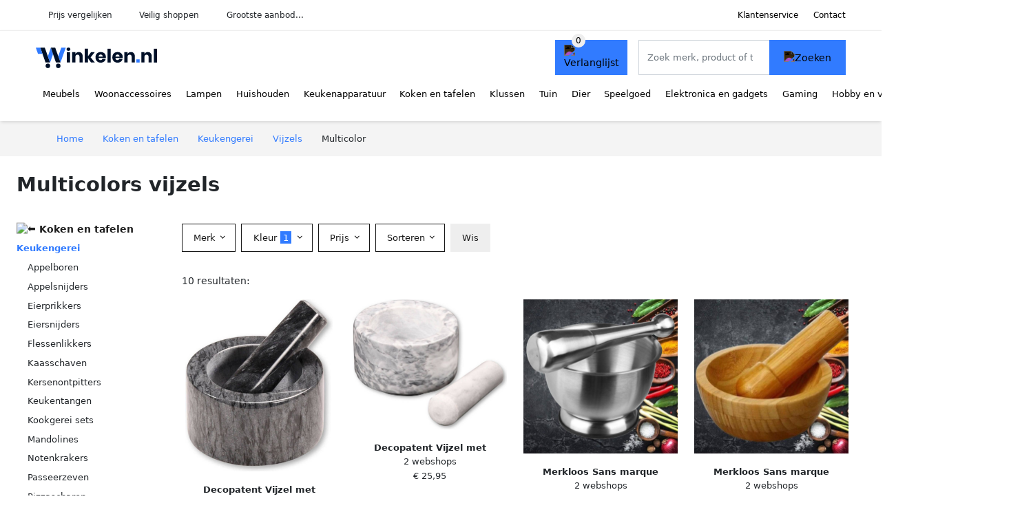

--- FILE ---
content_type: text/html; charset=UTF-8
request_url: https://winkelen.nl/vijzels?color=multicolor
body_size: 11416
content:
<!DOCTYPE html>
<html lang="nl-NL">
<head>
    <meta charset="UTF-8">

    <link rel="dns-prefetch" href="https://www.googletagmanager.com">
    <link rel="dns-prefetch" href="https://www.google-analytics.com">
    <link rel="dns-prefetch" href="https://fonts.gstatic.com">
    <link rel="preload" href="https://wct-2.com/wct.js" as="script">
    <link rel="preconnect" href="https://www.googletagmanager.com">
    <link rel="preconnect" href="https://www.google-analytics.com">

    <meta http-equiv="X-UA-Compatible" content="IE=edge">
    <meta name="viewport" content="width=device-width, initial-scale=1.0, minimum-scale=1.0, maximum-scale=5.0, user-scalable=yes">
    <title>Multicolors vijzels online kopen? Vergelijk op Winkelen.nl</title>
    <meta name="robots" content="index,follow">
    <link rel="icon" href="/favicon.ico">

    
	<meta name="description" content="Vind multicolors vijzels op Winkelen.nl ✓ grootste aanbod ✓ nieuwe collectie ✓ sale ✓ alle soorten en maten ✓ 100+ merken ✓ 100+ betrouwbare webshops">
	<link rel="canonical" href="https://winkelen.nl/vijzels?color=multicolor">
    <link rel="stylesheet" type="text/css" href="/resources/css/app.css?v=3.1.1" media="all" />
    
    <link rel="stylesheet" href="/resources/css/products.css?v=3.1.1">
        <link rel="dns-prefetch" href="https://www.googletagmanager.com">
        <script>
            (function(w, d, s, l, i) {
                w[l] = w[l] || [];
                w[l].push({
                    'gtm.start': new Date().getTime(),
                    event: 'gtm.js'
                });
                var f = d.getElementsByTagName(s)[0],
                    j = d.createElement(s),
                    dl = l != 'dataLayer' ? '&l=' + l : '';
                j.async = true;
                j.src =
                    'https://www.googletagmanager.com/gtm.js?id=' + i + dl;
                f.parentNode.insertBefore(j, f);
            })(window, document, 'script', 'dataLayer', 'GTM-M7HBXCQ');
        </script>
    
    <style>
         :root {
            --primary: 49, 123, 255;
            --primary-dark-theme: 87, 161, 255;
            --link-dark-theme: 87, 161, 255;
        }
    </style>

    

    <script type="text/javascript">
        (function(w, c, t, u) {
            w._wct = w._wct || {};
            w._wct = u;
            var s = c.createElement(t);
            s.type = 'text/javascript';
            s.async = true;
            s.src = 'https://wct-2.com/wct.js';
            var r = c.getElementsByTagName(t)[0];
            r.parentNode.insertBefore(s, r);
        }(window, document, 'script', {
            'uid': 'cVaViC',
            'google_tracking_id': '',
            'proxy': 'https://wct-2.com'
        }));
    </script>

    <meta property="og:title" content="Multicolors vijzels online kopen? Vergelijk op Winkelen.nl" />
    <meta property="og:description" content="Vind multicolors vijzels op Winkelen.nl ✓ grootste aanbod…" />
        <meta property="og:site_name" content="Winkelen.nl" />
    <meta property="og:url" content="https://winkelen.nl/vijzels?color=multicolor" />

    
    <base href="https://winkelen.nl/">
</head>

<body class="v3 site-shop page-vijzels ">
    <noscript><iframe src="https://www.googletagmanager.com/ns.html?id=GTM-M7HBXCQ" height="0" width="0" style="display:none;visibility:hidden"></iframe></noscript>    <div class="navbar d-none d-lg-flex navbar-expand-lg" id="navbar-top">
        <div class="container-fluid">
            <ul class="navbar-nav ul-checks">
                
                                <li class="nav-item">Prijs vergelijken</li>
                                <li class="nav-item">Veilig  shoppen</li>
                                <li class="nav-item">Grootste aanbod...</li>            </ul>
            <ul class="navbar-nav ms-auto">
                <li class="nav-item"><a rel="nofollow" class="nav-link" href="/klantenservice">Klantenservice</a></li>
                <li class="nav-item"><a rel="nofollow" class="nav-link" href="/klantenservice/contact">Contact</a></li>
                            </ul>
        </div>
    </div>

    <nav class="navbar navbar-expand-lg navbar-light" id="navbar-main">
        <div class="container-fluid">
            <button id="menu-toggler" class="navbar-toggler" type="button" aria-label="Toggle navigation">
                <span class="navbar-toggler-icon"></span>
            </button>
            <a class="navbar-brand" href="https://winkelen.nl/">
                <img src="/resources/img/winkelen-logo.svg" alt="Winkelen.nl" width="176px" height="30px">            </a>
                            <span class="btn btn-primary me-3 btn-wishlist mobile" data-route="/verlanglijst" title="Verlanglijst">
                    <img src="/resources/img/fas/heart.svg" alt="Verlanglijst" class="icon invert">
                </span>
                        <div class="collapse navbar-collapse" id="navbar-menu">
                <ul class="navbar-nav me-auto my-2 my-lg-0 navbar-nav-scroll">
                    <li class="nav-item dropdown"><a class="nav-link" href="/meubels" >Meubels</a>            <button class="nav-link dropdown-toggle btn btn-light" role="button" data-bs-toggle="dropdown" aria-expanded="false">
                <img src="/resources/img/far/chevron-down.svg" alt="⬇️" class="icon">
            </button>

                            <ul id="dropdown-master1" class="dropdown-menu full-width-dropdown p-0">
                    <div class="container d-flex d-md-block h-100">
                        <ul style="columns: 4;">
                            <li><a href="banken">Banken</a></li><li><a href="bedden">Bedden</a></li><li><a href="bureaus">Bureaus</a></li><li><a href="fauteuils">Fauteuils</a></li><li><a href="kasten">Kasten</a></li><li><a href="stoelen">Stoelen</a></li><li><a href="tafels">Tafels</a></li>                        </ul>
                    </div>
                </ul>
                </li><li class="nav-item dropdown"><a class="nav-link" href="/woonaccessoires" >Woonaccessoires</a>            <button class="nav-link dropdown-toggle btn btn-light" role="button" data-bs-toggle="dropdown" aria-expanded="false">
                <img src="/resources/img/far/chevron-down.svg" alt="⬇️" class="icon">
            </button>

                            <ul id="dropdown-master2" class="dropdown-menu full-width-dropdown p-0">
                    <div class="container d-flex d-md-block h-100">
                        <ul style="columns: 4;">
                            <li><a href="boekensteunen">Boekensteunen</a></li><li><a href="deurstoppers">Deurstoppers</a></li><li><a href="fleece-dekens">Fleece dekens</a></li><li><a href="fotolijsten">Fotolijsten</a></li><li><a href="houtkachel-accessoires">Houtkachel accessoires</a></li><li><a href="interieurparfum">Interieurparfum</a></li><li><a href="kaarsen">Kaarsen</a></li><li><a href="kamerplanten">Kamerplanten</a></li><li><a href="kamerschermen">Kamerschermen</a></li><li><a href="kandelaren">Kandelaren</a></li><li><a href="kapstokken">Kapstokken</a></li><li><a href="kisten">Kisten</a></li><li><a href="klamboes">Klamboes</a></li><li><a href="kleden">Kleden</a></li><li><a href="klokken">Klokken</a></li><li><a href="kussenhoezen">Kussenhoezen</a></li><li><a href="matten">Matten</a></li><li><a href="memoborden">Memoborden</a></li><li><a href="ornamenten">Ornamenten</a></li><li><a href="raamdecoratie">Raamdecoratie</a></li><li><a href="sfeerlichthouders">Sfeerlichthouders</a></li><li><a href="sierkussens">Sierkussens</a></li><li><a href="spiegels">Spiegels</a></li><li><a href="stolpen">Stolpen</a></li><li><a href="tijdschriftenrekken">Tijdschriftenrekken</a></li><li><a href="vazen">Vazen</a></li><li><a href="wanddecoratie">Wanddecoratie</a></li><li><a href="wandpanelen">Wandpanelen</a></li><li><a href="wandplanken">Wandplanken</a></li><li><a href="wandrekken">Wandrekken</a></li><li><a href="wijnrekken">Wijnrekken</a></li><li><a href="windlichten">Windlichten</a></li><li><a href="woondecoratie">Woondecoratie</a></li>                        </ul>
                    </div>
                </ul>
                </li><li class="nav-item dropdown"><a class="nav-link" href="/lampen" >Lampen</a>            <button class="nav-link dropdown-toggle btn btn-light" role="button" data-bs-toggle="dropdown" aria-expanded="false">
                <img src="/resources/img/far/chevron-down.svg" alt="⬇️" class="icon">
            </button>

                            <ul id="dropdown-master13" class="dropdown-menu full-width-dropdown p-0">
                    <div class="container d-flex d-md-block h-100">
                        <ul style="columns: 4;">
                            <li><a href="oosterse-lampen">Arabische lampen</a></li><li><a href="badkamerverlichting">Badkamerverlichting</a></li><li><a href="bedlampen">Bedlampen</a></li><li><a href="bureaulampen">Bureaulampen</a></li><li><a href="filamentlampen">Filamentlampen</a></li><li><a href="fittingen">Fittingen</a></li><li><a href="halogeenlampen">Halogeenlampen</a></li><li><a href="hanglampen">Hanglampen</a></li><li><a href="kastverlichting">Kastverlichting</a></li><li><a href="keukenverlichting">Keukenverlichting</a></li><li><a href="kinderlampen">Kinderlampen</a></li><li><a href="klemlampen">Klemlampen</a></li><li><a href="lampenkappen">Lampenkappen</a></li><li><a href="lampenvoeten">Lampenvoeten</a></li><li><a href="led-lampen">Led lampen</a></li><li><a href="led-panelen">Led panelen</a></li><li><a href="led-strips">Led strips</a></li><li><a href="leeslampen">Leeslampen</a></li><li><a href="lichtsnoeren">Lichtsnoeren</a></li><li><a href="nachtlampjes">Nachtlampjes</a></li><li><a href="noodverlichting">Noodverlichting</a></li><li><a href="plafondlampen">Plafondlampen</a></li><li><a href="projectorlampen">Projectorlampen</a></li><li><a href="schemerlampen">Schemerlampen</a></li><li><a href="slimme-verlichting">Slimme verlichting</a></li><li><a href="spiegellampen">Spiegellampen</a></li><li><a href="spotjes">Spotjes</a></li><li><a href="stekkerlampen">Stekkerlampen</a></li><li><a href="studiolampen">Studiolampen</a></li><li><a href="tafellampen">Tafellampen</a></li><li><a href="tl-lampen">Tl-lampen</a></li><li><a href="trapverlichting">Trapverlichting</a></li><li><a href="verlichtingaccessoires">Verlichtingaccessoires</a></li><li><a href="vloerlampen">Vloerlampen</a></li><li><a href="wandverlichting">Wandverlichting</a></li>                        </ul>
                    </div>
                </ul>
                </li><li class="nav-item dropdown"><a class="nav-link" href="/huishouden" >Huishouden</a>            <button class="nav-link dropdown-toggle btn btn-light" role="button" data-bs-toggle="dropdown" aria-expanded="false">
                <img src="/resources/img/far/chevron-down.svg" alt="⬇️" class="icon">
            </button>

                            <ul id="dropdown-master4" class="dropdown-menu full-width-dropdown p-0">
                    <div class="container d-flex d-md-block h-100">
                        <ul style="columns: 4;">
                            <li><a href="beddengoed">Beddengoed</a></li><li><a href="droogmolens">Droogmolens</a></li><li><a href="dweilen">Dweilen</a></li><li><a href="emmers">Emmers</a></li><li><a href="keukenkrukken">Keukenkrukken</a></li><li><a href="kledinghangers">Kledinghangers</a></li><li><a href="klimaatbeheersing">Klimaatbeheersing</a></li><li><a href="kratten">Kratten</a></li><li><a href="luchtverfrissers">Luchtverfrissers</a></li><li><a href="manden">Manden</a></li><li><a href="opbergdozen">Opbergdozen</a></li><li><a href="ophanghaken">Ophanghaken</a></li><li><a href="organizers">Organizers</a></li><li><a href="prullenbakken">Prullenbakken</a></li><li><a href="reinigers">Reinigers</a></li><li><a href="rekken">Rekken</a></li><li><a href="schoonmaakartikelen">Schoonmaakartikelen</a></li><li><a href="schoonmaakdoekjes">Schoonmaakdoekjes</a></li><li><a href="schoonmaakmiddelen">Schoonmaakmiddelen</a></li><li><a href="stofzuigers">Stofzuigers</a></li><li><a href="strijkijzers">Strijkijzers</a></li><li><a href="wasdrogers">Wasdrogers</a></li><li><a href="wasknijpers">Wasknijpers</a></li><li><a href="wasmachines">Wasmachines</a></li><li><a href="wasmiddelen">Wasmiddelen</a></li><li><a href="wassen-en-strijken">Wassen en strijken</a></li><li><a href="waszakjes">Waszakjes</a></li><li><a href="wissers">Wissers</a></li>                        </ul>
                    </div>
                </ul>
                </li><li class="nav-item dropdown"><a class="nav-link" href="/keukenapparaten" >Keukenapparatuur</a>            <button class="nav-link dropdown-toggle btn btn-light" role="button" data-bs-toggle="dropdown" aria-expanded="false">
                <img src="/resources/img/far/chevron-down.svg" alt="⬇️" class="icon">
            </button>

                            <ul id="dropdown-master6" class="dropdown-menu full-width-dropdown p-0">
                    <div class="container d-flex d-md-block h-100">
                        <ul style="columns: 4;">
                            <li><a href="afzuigkappen">Afzuigkappen</a></li><li><a href="airfryers">Airfryers</a></li><li><a href="blenders">Blenders</a></li><li><a href="broodbakmachines">Broodbakmachines</a></li><li><a href="broodroosters">Broodroosters</a></li><li><a href="chocoladefonteinen">Chocoladefonteinen</a></li><li><a href="citruspersen">Citruspersen</a></li><li><a href="eierkokers">Eierkokers</a></li><li><a href="fondues">Fondues</a></li><li><a href="foodprocessors">Foodprocessors</a></li><li><a href="frituurpannen">Frituurpannen</a></li><li><a href="gasfornuizen">Gasfornuizen</a></li><li><a href="gourmetstellen">Gourmetstellen</a></li><li><a href="grills">Grills</a></li><li><a href="hakmolens">Hakmolens</a></li><li><a href="ijsblokjesmachines">Ijsblokjesmachines</a></li><li><a href="ijsmachines">Ijsmachines</a></li><li><a href="juicers">Juicers</a></li><li><a href="keukenmachines">Keukenmachines</a></li><li><a href="koelkasten">Koelkasten</a></li><li><a href="koffiemachines">Koffiemachines</a></li><li><a href="koffiemakers">Koffiemakers</a></li><li><a href="koffiemolens">Koffiemolens</a></li><li><a href="kookplaten">Kookplaten</a></li><li><a href="kookthermometers">Kookthermometers</a></li><li><a href="magnetrons">Magnetrons</a></li><li><a href="melkopschuimers">Melkopschuimers</a></li><li><a href="mixers">Mixers</a></li><li><a href="multicookers">Multicookers</a></li><li><a href="ovens">Ovens</a></li><li><a href="pastamachines">Pastamachines</a></li><li><a href="pizzarettes">Pizzarettes</a></li><li><a href="poffertjespannen">Poffertjespannen</a></li><li><a href="popcorn-machines">Popcorn machines</a></li><li><a href="rijstkokers">Rijstkokers</a></li><li><a href="sapcentrifuges">Sapcentrifuges</a></li><li><a href="slacentrifuges">Slacentrifuges</a></li><li><a href="slowcookers">Slowcookers</a></li><li><a href="slowjuicers">Slowjuicers</a></li><li><a href="smoothie-makers">Smoothie makers</a></li><li><a href="snijmachines">Snijmachines</a></li><li><a href="sodamakers">Sodamakers</a></li><li><a href="soepmakers">Soepmakers</a></li><li><a href="sous-vides">Sous vides</a></li><li><a href="stoomkokers">Stoomkokers</a></li><li><a href="suikerspinmachines">Suikerspinmachines</a></li><li><a href="tosti-ijzers">Tosti ijzers</a></li><li><a href="vaatwassers">Vaatwassers</a></li><li><a href="vacumeermachines">Vacumeermachines</a></li><li><a href="vleesmolens">Vleesmolens</a></li><li><a href="voedseldrogers">Voedseldrogers</a></li><li><a href="vriezers">Vriezers</a></li><li><a href="wafelijzers">Wafelijzers</a></li><li><a href="waterkokers">Waterkokers</a></li><li><a href="wijnklimaatkasten">Wijnklimaatkasten</a></li><li><a href="yoghurtmakers">Yoghurtmakers</a></li>                        </ul>
                    </div>
                </ul>
                </li><li class="nav-item dropdown"><a class="nav-link" href="/koken-en-tafelen" >Koken en tafelen</a>            <button class="nav-link dropdown-toggle btn btn-light" role="button" data-bs-toggle="dropdown" aria-expanded="false">
                <img src="/resources/img/far/chevron-down.svg" alt="⬇️" class="icon">
            </button>

                            <ul id="dropdown-master8" class="dropdown-menu full-width-dropdown p-0">
                    <div class="container d-flex d-md-block h-100">
                        <ul style="columns: 4;">
                            <li><a href="bakgerei">Bakgerei</a></li><li><a href="bakspullen">Bakspullen</a></li><li><a href="bekers">Bekers</a></li><li><a href="bestek">Bestek</a></li><li><a href="borden">Borden</a></li><li><a href="drinkaccessoires">Drinkaccessoires</a></li><li><a href="dutch-ovens">Dutch ovens</a></li><li><a href="glazen">Glazen</a></li><li><a href="kannen-en-flessen">Kannen en flessen</a></li><li><a href="keukenaccessoires">Keukenaccessoires</a></li><li><a href="keukengerei">Keukengerei</a></li><li><a href="keukentextiel">Keukentextiel</a></li><li><a href="koffiegerei">Koffiegerei</a></li><li><a href="kommen">Kommen</a></li><li><a href="lepels">Lepels</a></li><li><a href="messen">Messen</a></li><li><a href="molens">Molens</a></li><li><a href="openers">Openers</a></li><li><a href="pannen">Pannen</a></li><li><a href="persen">Persen</a></li><li><a href="raspen">Raspen</a></li><li><a href="schalen">Schalen</a></li><li><a href="servies">Servies</a></li><li><a href="sushi-benodigdheden">Sushi benodigdheden</a></li><li><a href="tafelaccessoires">Tafelaccessoires</a></li><li><a href="thee-accessoires">Thee accessoires</a></li><li><a href="trommels">Trommels</a></li><li><a href="voedselopbergers">Voedselopbergers</a></li>                        </ul>
                    </div>
                </ul>
                </li><li class="nav-item dropdown"><a class="nav-link" href="/klussen" >Klussen</a>            <button class="nav-link dropdown-toggle btn btn-light" role="button" data-bs-toggle="dropdown" aria-expanded="false">
                <img src="/resources/img/far/chevron-down.svg" alt="⬇️" class="icon">
            </button>

                            <ul id="dropdown-master15" class="dropdown-menu full-width-dropdown p-0">
                    <div class="container d-flex d-md-block h-100">
                        <ul style="columns: 4;">
                            <li><a href="auto-accessoires">Auto-accessoires</a></li><li><a href="behang">Behang</a></li><li><a href="behuizing-en-kabels">Behuizing en kabels</a></li><li><a href="beitels">Beitels</a></li><li><a href="beveiligingssystemen">Beveiligingssystemen</a></li><li><a href="boormachines">Boormachines</a></li><li><a href="boren">Boren</a></li><li><a href="bouten-en-moeren">Bouten en moeren</a></li><li><a href="bouwmaterialen">Bouwmaterialen</a></li><li><a href="bouwstoffen">Bouwstoffen</a></li><li><a href="brievenbussen">Brievenbussen</a></li><li><a href="compressors">Compressors</a></li><li><a href="dakbedekking">Dakbedekking</a></li><li><a href="deurbellen">Deurbellen</a></li><li><a href="deurbenodigdheden">Deurbenodigdheden</a></li><li><a href="deurglas">Deurglas</a></li><li><a href="domotica">Domotica</a></li><li><a href="elektrisch-gereedschap">Elektrisch gereedschap</a></li><li><a href="freesmachines">Freesmachines</a></li><li><a href="gehoorbescherming">Gehoorbescherming</a></li><li><a href="gereedschap">Gereedschap</a></li><li><a href="gereedschap-accessoires">Gereedschap accessoires</a></li><li><a href="gereedschapsets">Gereedschapsets</a></li><li><a href="hamers">Hamers</a></li><li><a href="hang-en-sluitwerk">Hang- en sluitwerk</a></li><li><a href="installatiemateriaal">Installatiemateriaal</a></li><li><a href="klustape">Klustape</a></li><li><a href="koolmonoxidemelders">Koolmonoxidemelders</a></li><li><a href="kranen">Kranen</a></li><li><a href="ladders">Ladders</a></li><li><a href="lijm">Lijm</a></li><li><a href="luchtafvoer">Luchtafvoer</a></li><li><a href="meetgereedschap">Meetgereedschap</a></li><li><a href="multitools">Multitools</a></li><li><a href="pakketbrievenbussen">Pakketbrievenbussen</a></li><li><a href="pluggen">Pluggen</a></li><li><a href="raambeslag">Raambeslag</a></li><li><a href="ratelsleutels">Ratelsleutels</a></li><li><a href="rookmelders">Rookmelders</a></li><li><a href="schaafmachines">Schaafmachines</a></li><li><a href="schakelmateriaal">Schakelmateriaal</a></li><li><a href="schroefmachines">Schroefmachines</a></li><li><a href="schroeven">Schroeven</a></li><li><a href="schroevendraaiers">Schroevendraaiers</a></li><li><a href="schuurmachines">Schuurmachines</a></li><li><a href="schuurpapier">Schuurpapier</a></li><li><a href="slijpmachines">Slijpmachines</a></li><li><a href="stekkerdozen">Stekkerdozen</a></li><li><a href="tackers">Tackers</a></li><li><a href="tangen">Tangen</a></li><li><a href="trappen">Trappen</a></li><li><a href="verf">Verf</a></li><li><a href="verfbenodigdheden">Verfbenodigdheden</a></li><li><a href="verwarming">Verwarming</a></li><li><a href="vloeren">Vloeren</a></li><li><a href="wateraanvoer">Wateraanvoer</a></li><li><a href="waterafvoer">Waterafvoer</a></li><li><a href="werkbanken">Werkbanken</a></li><li><a href="zaagbladen">Zaagbladen</a></li><li><a href="zaagmachines">Zaagmachines</a></li><li><a href="zaagtafels">Zaagtafels</a></li>                        </ul>
                    </div>
                </ul>
                </li><li class="nav-item dropdown"><a class="nav-link" href="/tuin" >Tuin</a>            <button class="nav-link dropdown-toggle btn btn-light" role="button" data-bs-toggle="dropdown" aria-expanded="false">
                <img src="/resources/img/far/chevron-down.svg" alt="⬇️" class="icon">
            </button>

                            <ul id="dropdown-master7" class="dropdown-menu full-width-dropdown p-0">
                    <div class="container d-flex d-md-block h-100">
                        <ul style="columns: 4;">
                            <li><a href="balkondecoratie">Balkondecoratie</a></li><li><a href="balkonmeubelen">Balkonmeubelen</a></li><li><a href="ballen">Ballen</a></li><li><a href="barbecues">Barbecues</a></li><li><a href="bestrating">Bestrating</a></li><li><a href="bloempotten">Bloempotten</a></li><li><a href="bomen">Bomen</a></li><li><a href="buitendouches">Buitendouches</a></li><li><a href="buitenkeukens">Buitenkeukens</a></li><li><a href="buitenspeelgoed">Buitenspeelgoed</a></li><li><a href="carports">Carports</a></li><li><a href="containerberging">Containerberging</a></li><li><a href="fietsenschuren">Fietsenschuren</a></li><li><a href="hakbijlen">Hakbijlen</a></li><li><a href="hekwerken">Hekwerken</a></li><li><a href="houthokken">Houthokken</a></li><li><a href="insectenhotels">Insectenhotels</a></li><li><a href="moestuin-benodigdheden">Moestuin benodigdheden</a></li><li><a href="ongediertebestrijding">Ongediertebestrijding</a></li><li><a href="onkruidbestrijding">Onkruidbestrijding</a></li><li><a href="partytenten">Partytenten</a></li><li><a href="planten">Planten</a></li><li><a href="prieelen">Prieëlen</a></li><li><a href="snoeigereedschappen">Snoeigereedschappen</a></li><li><a href="trampolines">Trampolines</a></li><li><a href="tuinaccessoires">Tuinaccessoires</a></li><li><a href="tuinbewatering">Tuinbewatering</a></li><li><a href="tuindecoratie">Tuindecoratie</a></li><li><a href="tuingereedschap">Tuingereedschap</a></li><li><a href="tuinhuis-accessoires">Tuinhuis accessoires</a></li><li><a href="tuinhuisjes">Tuinhuisjes</a></li><li><a href="tuinkassen">Tuinkassen</a></li><li><a href="tuinkisten">Tuinkisten</a></li><li><a href="tuinmachines">Tuinmachines</a></li><li><a href="tuinmeubels">Tuinmeubelen</a></li><li><a href="tuinpalen">Tuinpalen</a></li><li><a href="tuinschermen">Tuinschermen</a></li><li><a href="tuinschuren">Tuinschuren</a></li><li><a href="tuintegels">Tuintegels</a></li><li><a href="tuinverlichting">Tuinverlichting</a></li><li><a href="tuinverwarming">Tuinverwarming</a></li><li><a href="vijver-benodigdheden">Vijver benodigdheden</a></li><li><a href="vijverdecoratie">Vijverdecoratie</a></li><li><a href="zonnepanelen">Zonnepanelen</a></li><li><a href="zonwering">Zonwering</a></li><li><a href="zwembaden">Zwembaden</a></li>                        </ul>
                    </div>
                </ul>
                </li><li class="nav-item dropdown"><a class="nav-link" href="/dier" >Dier</a>            <button class="nav-link dropdown-toggle btn btn-light" role="button" data-bs-toggle="dropdown" aria-expanded="false">
                <img src="/resources/img/far/chevron-down.svg" alt="⬇️" class="icon">
            </button>

                            <ul id="dropdown-master14" class="dropdown-menu full-width-dropdown p-0">
                    <div class="container d-flex d-md-block h-100">
                        <ul style="columns: 4;">
                            <li><a href="caviavoer">Caviavoer</a></li><li><a href="dierentrimmers">Dierentrimmers</a></li><li><a href="dierenverblijven">Dierenverblijven</a></li><li><a href="hondenspullen">Hondenspullen</a></li><li><a href="kattenspullen">Kattenspullen</a></li><li><a href="kippenbenodigdheden">Kippenbenodigdheden</a></li><li><a href="knaagdierbenodigdheden">Knaagdierbenodigdheden</a></li><li><a href="konijnenvoer">Konijnenvoer</a></li><li><a href="vissenspullen">Vissenspullen</a></li><li><a href="voerbakken">Voerbakken</a></li><li><a href="vogelbenodigdheden">Vogelbenodigdheden</a></li>                        </ul>
                    </div>
                </ul>
                </li><li class="nav-item dropdown"><a class="nav-link" href="/speelgoed" >Speelgoed</a>            <button class="nav-link dropdown-toggle btn btn-light" role="button" data-bs-toggle="dropdown" aria-expanded="false">
                <img src="/resources/img/far/chevron-down.svg" alt="⬇️" class="icon">
            </button>

                            <ul id="dropdown-master9" class="dropdown-menu full-width-dropdown p-0">
                    <div class="container d-flex d-md-block h-100">
                        <ul style="columns: 4;">
                            <li><a href="babyspeelgoed">Babyspeelgoed</a></li><li><a href="badspeelgoed">Badspeelgoed</a></li><li><a href="blokken">Blokken</a></li><li><a href="constructiespeelgoed">Constructiespeelgoed</a></li><li><a href="educatief-speelgoed">Educatief speelgoed</a></li><li><a href="fidget-toys">Fidget toys</a></li><li><a href="houten-speelgoed">Houten speelgoed</a></li><li><a href="kinderautos">Kinderauto's</a></li><li><a href="kindermotoren">Kindermotoren</a></li><li><a href="knikkerbanen">Knikkerbanen</a></li><li><a href="knuffels">Knuffels</a></li><li><a href="loopwagens">Loopwagens</a></li><li><a href="peuterspeelgoed">Peuterspeelgoed</a></li><li><a href="poppen">Poppen</a></li><li><a href="rollenspellen">Rollenspellen</a></li><li><a href="schietspeelgoed">Schietspeelgoed</a></li><li><a href="speelfiguren">Speelfiguren</a></li><li><a href="speelgoedvoertuigen">Speelgoedvoertuigen</a></li><li><a href="speelkleden">Speelkleden</a></li><li><a href="speelsets">Speelsets</a></li><li><a href="speeltenten">Speeltenten</a></li><li><a href="sportspeelgoed">Sportspeelgoed</a></li><li><a href="waterspeelgoed">Waterspeelgoed</a></li><li><a href="winterspeelgoed">Winterspeelgoed</a></li>                        </ul>
                    </div>
                </ul>
                </li><li class="nav-item dropdown"><a class="nav-link" href="/elektronica-en-gadgets" >Elektronica en gadgets</a>            <button class="nav-link dropdown-toggle btn btn-light" role="button" data-bs-toggle="dropdown" aria-expanded="false">
                <img src="/resources/img/far/chevron-down.svg" alt="⬇️" class="icon">
            </button>

                            <ul id="dropdown-master16" class="dropdown-menu full-width-dropdown p-0">
                    <div class="container d-flex d-md-block h-100">
                        <ul style="columns: 4;">
                            <li><a href="3d-printers">3d-printers</a></li><li><a href="action-cameras">Action camera's</a></li><li><a href="audio-apparatuur">Audio apparatuur</a></li><li><a href="batterijen">Batterijen</a></li><li><a href="beamers">Beamers</a></li><li><a href="beugels-en-standaarden">Beugels en standaarden</a></li><li><a href="camcorders">Camcorders</a></li><li><a href="computerbehuizingen">Computerbehuizingen</a></li><li><a href="desktop-accessoires">Desktop accessoires</a></li><li><a href="desktop-computers">Desktop computers</a></li><li><a href="dj-gear">Dj gear</a></li><li><a href="drones">Drones</a></li><li><a href="dvd-spelers">Dvd spelers</a></li><li><a href="e-readers">E-readers</a></li><li><a href="extern-geheugen">Extern geheugen</a></li><li><a href="fotografie">Fotografie</a></li><li><a href="hardware-wallets">Hardware wallets</a></li><li><a href="headphones">Headphones</a></li><li><a href="instant-cameras">Instant camera's</a></li><li><a href="kabels">Kabels</a></li><li><a href="kinderelektronica">Kinderelektronica</a></li><li><a href="kopieren-en-faxen">Kopiëren en faxen</a></li><li><a href="laptop-accessoires">Laptop accessoires</a></li><li><a href="laptops">Laptops</a></li><li><a href="mediaspelers">Mediaspelers</a></li><li><a href="microfoons">Microfoons</a></li><li><a href="monitoren">Monitoren</a></li><li><a href="navigatiesystemen">Navigatiesystemen</a></li><li><a href="netwerk">Netwerk</a></li><li><a href="oordopjes">Oordopjes</a></li><li><a href="opladers">Opladers</a></li><li><a href="pc-componenten">Pc componenten</a></li><li><a href="powerbanks">Powerbanks</a></li><li><a href="printers">Printers</a></li><li><a href="radios">Radio's</a></li><li><a href="randapparatuur">Randapparatuur</a></li><li><a href="smart-home">Smart home</a></li><li><a href="smartphones">Smartphones</a></li><li><a href="smartwatches">Smartwatches</a></li><li><a href="software">Software</a></li><li><a href="speakers">Speakers</a></li><li><a href="tablet-accessoires">Tablet accessoires</a></li><li><a href="tablets">Tablets</a></li><li><a href="tekentablets">Tekentablets</a></li><li><a href="telefoonaccessoires">Telefoonaccessoires</a></li><li><a href="telefoonhoesjes">Telefoonhoesjes</a></li><li><a href="televisies">Televisies</a></li><li><a href="trackers">Trackers</a></li><li><a href="tv-accessoires">Tv accessoires</a></li><li><a href="vaste-telefoons">Vaste telefoons</a></li><li><a href="vr-brillen">Vr brillen</a></li><li><a href="webcams">Webcams</a></li><li><a href="weerstations">Weerstations</a></li><li><a href="wekkers">Wekkers</a></li>                        </ul>
                    </div>
                </ul>
                </li><li class="nav-item dropdown"><a class="nav-link" href="/gaming" >Gaming</a>            <button class="nav-link dropdown-toggle btn btn-light" role="button" data-bs-toggle="dropdown" aria-expanded="false">
                <img src="/resources/img/far/chevron-down.svg" alt="⬇️" class="icon">
            </button>

                            <ul id="dropdown-master17" class="dropdown-menu full-width-dropdown p-0">
                    <div class="container d-flex d-md-block h-100">
                        <ul style="columns: 4;">
                            <li><a href="capture-cards">Capture cards</a></li><li><a href="gamecontrollers">Gamecontrollers</a></li><li><a href="gamestoelen">Gamestoelen</a></li><li><a href="gaming-headsets">Gaming headsets</a></li><li><a href="gaming-muizen">Gaming muizen</a></li><li><a href="gaming-pcs">Gaming pc's</a></li><li><a href="gaming-toetsenborden">Gaming toetsenborden</a></li><li><a href="joysticks">Joysticks</a></li><li><a href="nintendo-accessoires">Nintendo accessoires</a></li><li><a href="nintendo-consoles">Nintendo consoles</a></li><li><a href="nintendo-games">Nintendo games</a></li><li><a href="pc-games">Pc games</a></li><li><a href="playstation-consoles">Playstation consoles</a></li><li><a href="playstation-games">Playstation games</a></li><li><a href="racepedalen">Racepedalen</a></li><li><a href="racesturen">Racesturen</a></li><li><a href="xbox-consoles">Xbox consoles</a></li><li><a href="xbox-games">Xbox games</a></li>                        </ul>
                    </div>
                </ul>
                </li><li class="nav-item dropdown"><a class="nav-link" href="/hobby-en-vrije-tijd" >Hobby en vrije tijd</a>            <button class="nav-link dropdown-toggle btn btn-light" role="button" data-bs-toggle="dropdown" aria-expanded="false">
                <img src="/resources/img/far/chevron-down.svg" alt="⬇️" class="icon">
            </button>

                            <ul id="dropdown-master12" class="dropdown-menu full-width-dropdown p-0">
                    <div class="container d-flex d-md-block h-100">
                        <ul style="columns: 4;">
                            <li><a href="boetseermaterialen">Boetseermaterialen</a></li><li><a href="bordspellen">Bordspellen</a></li><li><a href="bullet-journaling">Bullet journaling</a></li><li><a href="bureau-accessoires">Bureau accessoires</a></li><li><a href="diamond-painting">Diamond painting</a></li><li><a href="dungeons-and-dragons">Dungeons and dragons</a></li><li><a href="etiketten">Etiketten</a></li><li><a href="fitnessapparatuur">Fitnessapparatuur</a></li><li><a href="fournituren">Fournituren</a></li><li><a href="gundam">Gundam</a></li><li><a href="hand-en-textielwerken">Hand- en textielwerken</a></li><li><a href="handlettering">Handlettering</a></li><li><a href="hobbylijm">Hobbylijm</a></li><li><a href="hobbyverf">Hobbyverf</a></li><li><a href="kaartspellen">Kaartspellen</a></li><li><a href="kampeerspullen">Kampeerspullen</a></li><li><a href="knutselpapier">Knutselpapier</a></li><li><a href="knutselspullen">Knutselspullen</a></li><li><a href="krijt">Krijt</a></li><li><a href="magic-the-gathering">Magic the gathering</a></li><li><a href="modelbouw">Modelbouw</a></li><li><a href="muziekinstrumenten">Muziekinstrumenten</a></li><li><a href="pennen">Pennen</a></li><li><a href="pokeren">Pokeren</a></li><li><a href="potloden">Potloden</a></li><li><a href="puzzels">Puzzels</a></li><li><a href="schilderspullen">Schilderspullen</a></li><li><a href="schrijfwaren">Schrijfwaren</a></li><li><a href="snijplotters">Snijplotters</a></li><li><a href="spelaccessoires">Spelaccessoires</a></li><li><a href="spellen">Spellen</a></li><li><a href="speltafels">Speltafels</a></li><li><a href="stickers">Stickers</a></li><li><a href="stiften">Stiften</a></li><li><a href="tekenspullen">Tekenspullen</a></li><li><a href="trading-card-games">Trading card games</a></li><li><a href="warhammer">Warhammer</a></li><li><a href="watersport">Watersport</a></li>                        </ul>
                    </div>
                </ul>
                </li><li class="nav-item dropdown"><a class="nav-link" href="/verzorging" >Verzorging</a>            <button class="nav-link dropdown-toggle btn btn-light" role="button" data-bs-toggle="dropdown" aria-expanded="false">
                <img src="/resources/img/far/chevron-down.svg" alt="⬇️" class="icon">
            </button>

                            <ul id="dropdown-master11" class="dropdown-menu full-width-dropdown p-0">
                    <div class="container d-flex d-md-block h-100">
                        <ul style="columns: 4;">
                            <li><a href="baardverzorging">Baardverzorging</a></li><li><a href="bad-en-doucheproducten">Bad- en doucheproducten</a></li><li><a href="badkamer-accessoires">Badkamer accessoires</a></li><li><a href="badtextiel">Badtextiel</a></li><li><a href="beauty-tools">Beauty tools</a></li><li><a href="beautycases">Beautycases</a></li><li><a href="brillen-en-lenzen">Brillen en lenzen</a></li><li><a href="dermarollers">Dermarollers</a></li><li><a href="elektrische-dekens">Elektrische dekens</a></li><li><a href="gezichtssaunas">Gezichtssauna's</a></li><li><a href="gezichtsverzorging">Gezichtsverzorging</a></li><li><a href="haaraccessoires">Haaraccessoires</a></li><li><a href="haarproducten">Haarproducten</a></li><li><a href="haarstylingtools">Haarstylingtools</a></li><li><a href="hygiene">Hygiene</a></li><li><a href="lichaamsverzorging">Lichaamsverzorging</a></li><li><a href="lichttherapie">Lichttherapie</a></li><li><a href="make-up-kwasten">Make up kwasten</a></li><li><a href="make-up-accessoires">Make-up accessoires</a></li><li><a href="makeup">Makeup</a></li><li><a href="massage-apparaten">Massage apparaten</a></li><li><a href="meetapparatuur">Meetapparatuur</a></li><li><a href="menstruatieproducten">Menstruatieproducten</a></li><li><a href="mondverzorging">Mondverzorging</a></li><li><a href="nagelverzorging">Nagelverzorging</a></li><li><a href="ontharingsapparaten">Ontharingsapparaten</a></li><li><a href="parfum-en-eau-de-toilette">Parfum en eau de toilette</a></li><li><a href="reisartikelen">Reisartikelen</a></li><li><a href="scheerapparaten">Scheerapparaten</a></li><li><a href="scheerproducten">Scheerproducten</a></li><li><a href="toilettassen">Toilettassen</a></li><li><a href="voedingssupplementen">Voedingssupplementen</a></li><li><a href="voetverzorging">Voetverzorging</a></li><li><a href="zelfzorg">Zelfzorg</a></li>                        </ul>
                    </div>
                </ul>
                </li><li class="nav-item "><a class="nav-link" href="/merken" >Merken</a></li>                </ul>

                                    <form id="searchbox" class="position-relative d-none d-lg-flex" method="GET" action="/zoeken">
                                                                        <span class="btn btn-primary me-3 btn-wishlist" data-route="/verlanglijst" title="Verlanglijst">
                            <img src="/resources/img/fas/heart.svg" alt="Verlanglijst" class="icon invert">
                        </span>
                        <div class="input-group input-group-border">
                                                        <input class="form-control main-search" type="search" name="q" autocomplete="off" placeholder="Zoek merk, product of trefwoord.." aria-label="Search" value="">
                            <button class="btn btn-primary" type="submit"><img src="/resources/img/fas/search.svg" alt="Zoeken" class="icon invert"></button>
                        </div>
                    </form>
                            </div>

        </div>
        <div id="navbar-full" class="container-fluid"></div>
    </nav>

    <form id="menu-searchbar" class="position-relative d-block d-lg-none p-2" method="GET" action="/zoeken">
        <div class="input-group mt-1">
            <input class="form-control main-search" type="search" name="q" autocomplete="off" placeholder="Zoek merk, product of trefwoord.." aria-label="Search" value="">
            <button class="btn btn-primary" type="submit"><img src="/resources/img/fas/search.svg" alt="Zoeken" class="icon invert"></button>
        </div>
    </form><section class="section-breadcrumb">
    <div class="container">
        <nav aria-label="breadcrumb">
            <ol class="breadcrumb" itemscope itemtype="http://schema.org/BreadcrumbList">
                <li itemprop="itemListElement" itemscope itemtype="http://schema.org/ListItem" class="breadcrumb-item"><a itemprop="item" href="/"><span itemprop="name">Home</span><meta itemprop="position" content="1"></a></li>
<li itemprop="itemListElement" itemscope itemtype="http://schema.org/ListItem" class="breadcrumb-item"><a itemprop="item" href="/koken-en-tafelen"><span itemprop="name">Koken en tafelen</span><meta itemprop="position" content="2"></a></li>
<li itemprop="itemListElement" itemscope itemtype="http://schema.org/ListItem" class="breadcrumb-item"><a itemprop="item" href="/keukengerei"><span itemprop="name">Keukengerei</span><meta itemprop="position" content="3"></a></li>
<li itemprop="itemListElement" itemscope itemtype="http://schema.org/ListItem" class="breadcrumb-item"><a itemprop="item" href="/vijzels"><span itemprop="name">Vijzels</span><meta itemprop="position" content="4"></a></li>
<li itemprop="itemListElement" itemscope itemtype="http://schema.org/ListItem" class="breadcrumb-item"><span itemprop="name">Multicolor</span><meta itemprop="position" content="5"></li>
            </ol>
        </nav>
    </div>
</section>
<style>
 @media (max-width: 767.98px) {
 body {
 display: grid;
 }

 body .section-breadcrumb {
 order: 1000;
 }

 body footer {
 order: 1001;
 margin-top: 0;
 }
 }

 .button-container {
 position: fixed;
 bottom: 20px;
 right: 20px;
 z-index: 1000;
 }
</style>

<div class="button-container">
 <span class="btn btn-primary d-none btn-up" title="Omhoog">
 <img src="/resources/img/fas/arrow-up.svg" alt="Pijltje omhoog" class="icon invert ml-2">
 </span>
</div>

<section id="product-list">

 <div id="product-list-title">
 <div class="row align-items-center">
 <div class="col-12 d-flex d-md-none mb-3">
 <a class="btn btn-light" title="Keukengerei" href="/keukengerei" ><img class="icon" src="/resources/img/fas/arrow-left.svg" alt="⬅️" title="Vorige"></a> <button type="button" class="btn btn-outline-dark ms-auto me-1 btn-filter-reset-all">Wis filters</button>
 <button type="button" class="btn btn-outline-primary btn-filter-bar">Alle filters</button>
 </div>
 <div class="col-12 col-md-auto">
 <h1>Multicolors vijzels</h1>
 </div>
 </div>
 </div>

 <div id="product-list-intro">
 <div id="intro-text"></div>
 <button type="button" class="btn btn-sm btn-link p-0 mb-3" id="read-more">Meer lezen</button>
 </div>

 <div id="product-list-sidebar">
 <div class="h6 mb-2">
 <a class="text-dark" title="Koken en tafelen" href="/koken-en-tafelen" ><img class="icon icon-up-1" src="/resources/img/fas/chevron-left.svg" alt="⬅️" title="Vorige"> Koken en tafelen</a> </div>
 <ul class="sidebar-filter">
 <li class="active"><a title="Multicolors keukengerei" href="/keukengerei?color=multicolor" >Keukengerei</a></li><li><ul><li><span data-open-url="/appelboren?color=multicolor" >Appelboren</span></li><li><span data-open-url="/appelsnijders?color=multicolor" >Appelsnijders</span></li><li><span data-open-url="/eierprikkers?color=multicolor" >Eierprikkers</span></li><li><span data-open-url="/eiersnijders?color=multicolor" >Eiersnijders</span></li><li><span data-open-url="/flessenlikkers?color=multicolor" >Flessenlikkers</span></li><li><a title="Multicolors kaasschaven" href="/kaasschaven?color=multicolor" >Kaasschaven</a></li><li><span data-open-url="/kersenontpitters?color=multicolor" >Kersenontpitters</span></li><li><span data-open-url="/keukentangen?color=multicolor" >Keukentangen</span></li><li><a title="Multicolors kookgerei sets" href="/kookgerei-sets?color=multicolor" >Kookgerei sets</a></li><li><a title="Multicolors mandolines" href="/mandolines?color=multicolor" >Mandolines</a></li><li><a title="Multicolors notenkrakers" href="/notenkrakers?color=multicolor" >Notenkrakers</a></li><li><span data-open-url="/passeerzeven?color=multicolor" >Passeerzeven</span></li><li><span data-open-url="/pizzascharen?color=multicolor" >Pizzascharen</span></li><li><span data-open-url="/pureestampers?color=multicolor" >Pureestampers</span></li><li><span data-open-url="/schillers?color=multicolor" >Schillers</span></li><li><a title="Multicolors schuimspanen" href="/schuimspanen?color=multicolor" >Schuimspanen</a></li><li><span data-open-url="/spaghettitangen?color=multicolor" >Spaghettitangen</span></li><li><a title="Multicolors spatels" href="/spatels?color=multicolor" >Spatels</a></li><li><a title="Multicolors vergieten" href="/vergieten?color=multicolor" >Vergieten</a></li><li class="active"><span data-open-url="/keukengerei?color=multicolor" >Vijzels</span></li><li><span data-open-url="/vleeshamers?color=multicolor" >Vleeshamers</span></li><li><span data-open-url="/vleesvorken?color=multicolor" >Vleesvorken</span></li></li></ul> </ul>

 <div class="my-2">
 <hr>
 <p style="color: #626262; line-height: 140%; font-size: .9em;">
 Een overzicht van alle vijzels in de kleur multicolor. Vergelijk deze 10 multicolors vijzels van 2 betrouwbare webshops op model, prijs en maat. Hierdoor vind deze vijzels voor de beste prijs en sale. </p>
 </div>

 </div>

 <div id="product-list-filters">
 <div id="quick-filters" class="mb-3">
 <span class="btn btn-light me-2 " data-open-url="/appelboren?color=multicolor" >Appelboren</span><span class="btn btn-light me-2 " data-open-url="/appelsnijders?color=multicolor" >Appelsnijders</span><span class="btn btn-light me-2 " data-open-url="/eierprikkers?color=multicolor" >Eierprikkers</span><span class="btn btn-light me-2 " data-open-url="/eiersnijders?color=multicolor" >Eiersnijders</span><span class="btn btn-light me-2 " data-open-url="/flessenlikkers?color=multicolor" >Flessenlikkers</span><a class="btn btn-light me-2 " title="Multicolors kaasschaven" href="/kaasschaven?color=multicolor" >Kaasschaven</a><span class="btn btn-light me-2 " data-open-url="/kersenontpitters?color=multicolor" >Kersenontpitters</span><span class="btn btn-light me-2 " data-open-url="/keukentangen?color=multicolor" >Keukentangen</span><a class="btn btn-light me-2 " title="Multicolors kookgerei sets" href="/kookgerei-sets?color=multicolor" >Kookgerei sets</a><a class="btn btn-light me-2 " title="Multicolors mandolines" href="/mandolines?color=multicolor" >Mandolines</a><a class="btn btn-light me-2 " title="Multicolors notenkrakers" href="/notenkrakers?color=multicolor" >Notenkrakers</a><span class="btn btn-light me-2 " data-open-url="/passeerzeven?color=multicolor" >Passeerzeven</span><span class="btn btn-light me-2 " data-open-url="/pizzascharen?color=multicolor" >Pizzascharen</span><span class="btn btn-light me-2 " data-open-url="/pureestampers?color=multicolor" >Pureestampers</span><span class="btn btn-light me-2 " data-open-url="/schillers?color=multicolor" >Schillers</span><a class="btn btn-light me-2 " title="Multicolors schuimspanen" href="/schuimspanen?color=multicolor" >Schuimspanen</a><span class="btn btn-light me-2 " data-open-url="/spaghettitangen?color=multicolor" >Spaghettitangen</span><a class="btn btn-light me-2 " title="Multicolors spatels" href="/spatels?color=multicolor" >Spatels</a><a class="btn btn-light me-2 " title="Multicolors vergieten" href="/vergieten?color=multicolor" >Vergieten</a><span class="btn btn-light me-2 disabled" data-open-url="/keukengerei?color=multicolor" >Vijzels</span><span class="btn btn-light me-2 " data-open-url="/vleeshamers?color=multicolor" >Vleeshamers</span><span class="btn btn-light me-2 " data-open-url="/vleesvorken?color=multicolor" >Vleesvorken</span> </div>
 
 <div class="row filter-bar g-2 mb-3">
 <div class="col-12 filter-top-bar">
 <div class="row">
 <div class="col-auto">
 <button type="button" class="btn btn-outline-dark btn-filter-bar"><img class="icon" src="/resources/img/fas/arrow-left.svg" alt="⬅️"></button>
 </div>
 <div class="col">
 Filter </div>
 </div>
 </div>
 <input type="hidden" name="q" value=""><input type="hidden" name="master_category" value="koken-en-tafelen"><input type="hidden" name="categories[]" value="keukengerei"><input type="hidden" name="sub_categories[]" value="vijzels"> <div class="col-auto">
 <div class="dropdown dropdown-brands" data-type="brands">
 <button class="btn btn-outline-dark dropdown-toggle" type="button" data-bs-toggle="dropdown" aria-expanded="false">
 Merk <span class="dropdown-count"></span>
 </button>
 <div class="dropdown-menu">
 <div class="brand-search-group">
 <label class="input-group input-group-border">
 <input class="form-control brands-input" placeholder="Zoek merk">
 <span class="input-group-text"><img src="/resources/img/fas/search.svg" alt="Zoeken" class="icon"></span>
 </label>
 </div>
 <ul class="dropdown-menu-items">
 <li><span data-filter="decopatent" class="dropdown-item" data-open-url="/decopatent/vijzels?color=multicolor" ><span>Decopatent</span> <span>6</span></span></li><li><span data-filter="house-doctor" class="dropdown-item" data-open-url="/house-doctor/vijzels?color=multicolor" ><span>House Doctor</span> <span>1</span></span></li> </ul>
 <div class="btn-group d-flex">
 <button type="button" class="btn btn-light btn-filter-reset">Wis</button>
 <button type="button" class="btn btn-primary btn-filter-apply">Opslaan <span class="apply-count">10</span></button>
 </div>
 </div>
 </div>
 </div>
 <div class="col-auto">
 <div class="dropdown dropdown-colors" data-type="colors">
 <button class="btn btn-outline-dark dropdown-toggle" type="button" data-bs-toggle="dropdown" aria-expanded="false">
 Kleur <span class="dropdown-count">1</span>
 </button>
 <div class="dropdown-menu">
 <ul class="dropdown-menu-items row g-2">
 <li class="col-6 color-grijs"><div class="color-inside"><span data-filter="grijs" data-name="Grijs" class="" data-open-url="/vijzels?colors=multicolor,grijs" >
 <div style="background: #999999;">
 <img src="/resources/img/fas/check.svg" alt="✅" class="icon invert"> 
 </div>
 <span>Vijzels</span>
 </span></div></li><li class="col-6 color-zwart"><div class="color-inside"><span data-filter="zwart" data-name="Zwart" class="" data-open-url="/vijzels?colors=multicolor,zwart" >
 <div style="background: #000000;">
 <img src="/resources/img/fas/check.svg" alt="✅" class="icon invert"> 
 </div>
 <span>Vijzels</span>
 </span></div></li><li class="col-6 color-bruin"><div class="color-inside"><span data-filter="bruin" data-name="Bruin" class="" data-open-url="/vijzels?colors=multicolor,bruin" >
 <div style="background: #663300;">
 <img src="/resources/img/fas/check.svg" alt="✅" class="icon invert"> 
 </div>
 <span>Vijzels</span>
 </span></div></li><li class="col-6 color-wit"><div class="color-inside"><span data-filter="wit" data-name="Wit" class="" data-open-url="/vijzels?colors=multicolor,wit" >
 <div style="background: #ffffff;">
 <img src="/resources/img/fas/check.svg" alt="✅" class="icon "> 
 </div>
 <span>Vijzels</span>
 </span></div></li><li class="col-6 color-multicolor"><div class="color-inside"><span data-filter="multicolor" data-name="Multicolor" class="active" data-open-url="/vijzels" >
 <div style="background: linear-gradient(-45deg, red 19%, orange 21% 39%, yellow 41% 59%, green 61% 79%, blue 81%);;">
 <img src="/resources/img/fas/check.svg" alt="✅" class="icon "> 
 </div>
 <span>Vijzels</span>
 </span></div></li><li class="col-6 color-zilver"><div class="color-inside"><span data-filter="zilver" data-name="Zilver" class="" data-open-url="/vijzels?colors=multicolor,zilver" >
 <div style="background: #cccccc;">
 <img src="/resources/img/fas/check.svg" alt="✅" class="icon invert"> 
 </div>
 <span>Vijzels</span>
 </span></div></li><li class="col-6 color-beige"><div class="color-inside"><span data-filter="beige" data-name="Beige" class="" data-open-url="/vijzels?colors=multicolor,beige" >
 <div style="background: #e7d8b1;">
 <img src="/resources/img/fas/check.svg" alt="✅" class="icon "> 
 </div>
 <span>Vijzels</span>
 </span></div></li><li class="col-6 color-geel"><div class="color-inside"><span data-filter="geel" data-name="Geel" class="" data-open-url="/vijzels?colors=multicolor,geel" >
 <div style="background: #ffff00;">
 <img src="/resources/img/fas/check.svg" alt="✅" class="icon "> 
 </div>
 <span>Vijzels</span>
 </span></div></li><li class="col-6 color-oranje"><div class="color-inside"><span data-filter="oranje" data-name="Oranje" class="" data-open-url="/vijzels?colors=multicolor,oranje" >
 <div style="background: #ff6600;">
 <img src="/resources/img/fas/check.svg" alt="✅" class="icon invert"> 
 </div>
 <span>Vijzels</span>
 </span></div></li><li class="col-6 color-blauw"><div class="color-inside"><span data-filter="blauw" data-name="Blauw" class="" data-open-url="/vijzels?colors=multicolor,blauw" >
 <div style="background: #0066cc;">
 <img src="/resources/img/fas/check.svg" alt="✅" class="icon invert"> 
 </div>
 <span>Vijzels</span>
 </span></div></li><li class="col-6 color-groen"><div class="color-inside"><span data-filter="groen" data-name="Groen" class="" data-open-url="/vijzels?colors=multicolor,groen" >
 <div style="background: #77cc33;">
 <img src="/resources/img/fas/check.svg" alt="✅" class="icon invert"> 
 </div>
 <span>Vijzels</span>
 </span></div></li><li class="col-6 color-rood"><div class="color-inside"><span data-filter="rood" data-name="Rood" class="" data-open-url="/vijzels?colors=multicolor,rood" >
 <div style="background: #cc3333;">
 <img src="/resources/img/fas/check.svg" alt="✅" class="icon invert"> 
 </div>
 <span>Vijzels</span>
 </span></div></li> </ul>
 <div class="btn-group d-flex">
 <button type="button" class="btn btn-light btn-filter-reset">Wis</button>
 <button type="button" class="btn btn-primary btn-filter-apply">Opslaan <span class="apply-count">10</span></button>
 </div>
 </div>
 </div>
 </div>
 <div class="col-auto">
 <div class="dropdown dropdown-prices">
 <button class="btn btn-outline-dark dropdown-toggle" type="button" data-bs-toggle="dropdown" aria-expanded="false">
 Prijs <span class="dropdown-count"></span>
 </button>
 <div class="dropdown-menu">
 <div class="dropdown-menu-items">
 <div class="price-range" data-min="0" data-max="10000">
 <div class="multi-range">
 <div class="multi-range-bar"></div>
 <button type="button" class="btn-range btn-range-min"></button>
 <button type="button" class="btn-range btn-range-max"></button>
 </div>
 <div class="input-group">
 <span class="input-group-text border">&euro;</span>
 <input type="number" class="form-control price-range-min" name="price_min" step="25" min="0" max="10000" value="0" data-default="0">
 <input type="number" class="form-control price-range-max" name="price_max" step="25" min="0" max="10000" value="10000" data-default="10000">
 </div>
 </div>
 <div class="form-check sale-only">
 <input class="form-check-input" type="checkbox" value="1" name="sale" id="check-sale" >
 <label class="form-check-label" for="check-sale">
 Alleen afgeprijsde artikelen </label>
 </div>
 </div>
 <div class="btn-group d-flex">
 <button type="button" class="btn btn-light btn-filter-reset">Wis</button>
 <button type="button" class="btn btn-primary btn-filter-apply">Opslaan <span class="apply-count">10</span></button>
 </div>
 </div>
 </div>
 </div>
 
 
 <div class="col-auto">
 <div class="dropdown dropdown-sort" data-type="sort">
 <button class="btn btn-outline-dark dropdown-toggle" type="button" data-bs-toggle="dropdown" aria-expanded="false">
 Sorteren <span class="dropdown-count"></span>
 </button>
 <div class="dropdown-menu">
 <ul class="dropdown-menu-items">
 <li><span data-filter="recommended" class="dropdown-item active" data-open-url="/vijzels?color=multicolor&sort=recommended" >Aanbevolen</span></li><li><span data-filter="price-low" class="dropdown-item" data-open-url="/vijzels?color=multicolor&sort=price-low" >Laagste prijs</span></li><li><span data-filter="price-high" class="dropdown-item" data-open-url="/vijzels?color=multicolor&sort=price-high" >Hoogste prijs</span></li><li><span data-filter="discount" class="dropdown-item" data-open-url="/vijzels?color=multicolor&sort=discount" >Korting</span></li> </ul>
 </div>
 </div>
 </div>

 <div id="btn-actions" class="col-auto">
 <button type="button" class="btn btn-outline-dark btn-filter-reset-all">Wis</button>
 <button type="button" class="btn btn-primary btn-filter-apply btn-filter-apply-all">Toon <span class="apply-count">10</span> resultaten</button>
 </div>

 </div>
 </div>

 <div id="product-list-items">

 <div>
 10 resultaten:
 </div>
 
 <div id="product-list-row" class="row g-4">
 <span class="col-product " data-id="50-1341553"><div class="img"><img width="190" height="250" alt="Decopatent Vijzel met Stamper van Porselein Ø 13 Cm Grijs Marmer Fijnstampen" src="/images/products/bolcom/kesper-vijzel-stamper-kruiden-vijzel-marmer-grijs-13x8cm-42368639-7qy.jpg" ></div><span class="p-name">Decopatent Vijzel met Stamper van Porselein Ø 13 Cm Grijs Marmer Fijnstampen</span><span class="p-shops">2 webshops</span><span class="p-price">&euro; 25,95</span></span><span class="col-product " data-id="50-1341881"><div class="img"><img width="190" height="250" alt="Decopatent Vijzel met Stamper van Porselein Ø 13 Cm Wit Marmer Fijnstampen en" src="/images/products/bolcom/kesper-vijzel-stamper-kruiden-vijzel-marmer-wit-13x8cm-42206507-90g.jpg" ></div><span class="p-name">Decopatent Vijzel met Stamper van Porselein Ø 13 Cm Wit Marmer Fijnstampen en</span><span class="p-shops">2 webshops</span><span class="p-price">&euro; 25,95</span></span><span class="col-product " data-id="50-292754"><div class="img"><img width="190" height="250" alt="Merkloos Sans marque Decopatent Vijzel met stamper van RVS Metaal Ø 12 cm Fijnstampen en vermalen van Kruiden Vijzel en stamper Afm 12 x 12 x 8 Cm" src="/images/products/bolcom/ea7-vijzel-met-stamper-van-rvs-metaal-12-cm-fijnstampen-en-vermalen-van-kruiden-vijzel-en-stamper-af-42236705-epa.jpg" ></div><span class="p-name">Merkloos Sans marque Decopatent Vijzel met stamper van RVS Metaal Ø 12 cm Fijnstampen en vermalen van Kruiden Vijzel en stamper Afm 12 x 12 x 8 Cm</span><span class="p-shops">2 webshops</span><span class="p-price">&euro; 28,95</span></span><span class="col-product " data-id="50-292773"><div class="img"><img width="190" height="250" alt="Merkloos Sans marque Decopatent Vijzel met stamper van Bamboe Hout Ø13 cm Fijnstampen en vermalen van Kruiden Vijzel en stamper Afm 13x13x5.5 Cm" src="/images/products/bolcom/decopatent-vijzel-met-stamper-van-bamboe-hout-13-cm-fijnstampen-en-vermalen-van-kruiden-vijzel-en-st.jpg" ></div><span class="p-name">Merkloos Sans marque Decopatent Vijzel met stamper van Bamboe Hout Ø13 cm Fijnstampen en vermalen van Kruiden Vijzel en stamper Afm 13x13x5.5 Cm</span><span class="p-shops">2 webshops</span><span class="p-price">&euro; 19,95</span></span><span class="col-product " data-id="62-41890868"><div class="img"><img width="190" height="250" alt="Salem&#039;s Fantasy Gifts Zeepsteen Vijzel met Pentagram" src="/images/products/bolcom/salems-fantasy-gifts-zeepsteen-vijzel-met-pentagram-41890868-15.jpg" ></div><span class="p-name">Salem&#039;s Fantasy Gifts Zeepsteen Vijzel met Pentagram</span><span class="p-shops">1 webshop</span><span class="p-price">&euro; 34,99</span></span><span class="col-product " data-id="62-36496484"><div class="img"><img width="190" height="250" alt="Versa Vijzel Roestvrij staal" src="/images/products/bolcom/versa-vijzel-roestvrij-staal-36496484.jpg" ></div><span class="p-name">Versa Vijzel Roestvrij staal</span><span class="p-shops">1 webshop</span><span class="p-price">&euro; 16,70</span></span><span class="col-product " data-id="62-35355006"><div class="img"><img width="190" height="250" alt="Quttin Vijzel Cocktail Gourmet Roestvrij staal" src="/images/products/bolcom/quttin-vijzel-cocktail-gourmet-roestvrij-staal-36378154.jpg" loading="lazy"></div><span class="p-name">Quttin Vijzel Cocktail Gourmet Roestvrij staal</span><span class="p-shops">1 webshop</span><span class="p-price">&euro; 12,99</span></span><span class="col-product " data-id="34-4495"><div class="img"><img width="190" height="250" alt="House Doctor Kulti vijzel met stamper marmer grijs bruin" src="/images/products/bolcom/house-doctor-kulti-vijzel-met-stamper-marmer-grijsbruin-26568178.jpg" loading="lazy"></div><span class="p-name">House Doctor Kulti vijzel met stamper marmer grijs bruin</span><span class="p-shops">1 webshop</span><span class="p-price">&euro; 106,70</span></span><span class="col-product " data-id="50-7177"><div class="img"><img width="190" height="250" alt="Merkloos Sans marque Granieten Vijzel met Stamper Ø18 cm Fijnstampen en vermalen van Kruiden of maken van Dressings Graniet 18 x 18 x 12 Cm" src="/images/products/bolcom/decopatent-granieten-vijzel-met-stamper-18-cm-fijnstampen-en-vermalen-van-kruiden-of-maken-van-dress.jpg" loading="lazy"></div><span class="p-name">Merkloos Sans marque Granieten Vijzel met Stamper Ø18 cm Fijnstampen en vermalen van Kruiden of maken van Dressings Graniet 18 x 18 x 12 Cm</span><span class="p-shops">1 webshop</span><span class="p-price">&euro; 32,99</span></span><span class="col-product " data-id="50-294248"><div class="img"><img width="190" height="250" alt="Merkloos Sans marque Vijzel met stamper van Porselein Ø 11 cm Fijnstampen en vermalen van Kruiden Vijzel en stamper Afm. 11 x 11 x 7.5 Cm." src="/images/products/bolcom/decopatent-vijzel-met-stamper-van-porselein-11-cm-fijnstampen-en-vermalen-van-kruiden-vijzel-en-stam.jpg" loading="lazy"></div><span class="p-name">Merkloos Sans marque Vijzel met stamper van Porselein Ø 11 cm Fijnstampen en vermalen van Kruiden Vijzel en stamper Afm. 11 x 11 x 7.5 Cm.</span><span class="p-shops">1 webshop</span><span class="p-price">&euro; 23,99</span></span> </div>

 <div class="pagination-wraper" style="margin: 40px 0px 30px;">


 <nav aria-label="Page navigation">
 <ul class="pagination">
 <li class="page-item"><span class="page-link disabled"><img class="icon" src="/resources/img/fas/arrow-left.svg" alt="⬅️"></span></li><li class="page-item"><span class="page-link pagination-info disabled" style="background: white; font-size: 1rem!important;">Pagina 1 van 1</span></li><li class="page-item"><span class="page-link disabled"><img class="icon" src="/resources/img/fas/arrow-right.svg" alt="➡️"></span></li> </ul>
 </nav>
 </div>
 </div>

 <div id="product-list-description">
 <span class="h2">Bekijk ook</span><div id="side-links" class="row"><a href="/vijzels?color=grijs" class="col-sidelinks">Grijze vijzels</a><a href="/vijzels?color=zwart" class="col-sidelinks">Zwarte vijzels</a><a href="/vijzels?color=zilver" class="col-sidelinks">Zilveren vijzels</a><a href="/vijzels?color=bruin" class="col-sidelinks">Bruine vijzels</a><a href="/notenkrakers?color=multicolor" class="col-sidelinks">Multicolors notenkrakers</a><a href="/spatels?color=multicolor" class="col-sidelinks">Multicolors spatels</a><a href="/mandolines?color=multicolor" class="col-sidelinks">Multicolors mandolines</a><a href="/vergieten?color=multicolor" class="col-sidelinks">Multicolors vergieten</a><a href="/vijzels" class="col-sidelinks">Vijzels</a><a href="/keukengerei" class="col-sidelinks">Keukengerei</a><a href="/koken-en-tafelen" class="col-sidelinks">Koken en tafelen</a></div>
 </div>
</section>

<script>
 window.totalPages = 1;

 window.addEventListener('load', function() {
 const upBtns = document.querySelectorAll('.btn-up');
 const windowHeight = window.innerHeight;

 window.addEventListener('scroll', function() {
 const shouldShowBtns = window.scrollY > windowHeight;

 upBtns.forEach(function(upBtn) {
 upBtn.classList.toggle('d-none', !shouldShowBtns);
 });
 });

 upBtns.forEach(function(upBtn) {
 upBtn.addEventListener('click', function() {
 window.scrollTo({
 top: 0,
 behavior: 'smooth'
 });
 });
 });
 });
</script>
<link rel="stylesheet" href="/resources/css/footer.css?v=3.1.1">

<footer>
    <div class="container py-5">
        <div class="row justify-content-evenly align-items-center">
                            <div class="col-6 col-md-6 col-xl-auto mb-4 mb-md-0">
                    <div class="footer-block information-block">
                        <span class="h6">Populaire <a href="/categorieen">categorieën</a></span>
                        <ul class="list-unstyled">
                            <li><a href="meubels">Meubels</a></li><li><a href="woonaccessoires">Woonaccessoires</a></li><li><a href="lampen">Lampen</a></li><li><a href="huishouden">Huishouden</a></li><li><a href="keukenapparaten">Keukenapparatuur</a></li><li><a href="koken-en-tafelen">Koken en tafelen</a></li>                        </ul>
                    </div>
                </div>
                            <div class="col-6 col-md-6 col-xl-auto mb-4 mb-md-0">
                    <div class="footer-block information-block">
                        <span class="h6">Populaire <a href="/merken">merken</a></span>
                        <ul class="list-unstyled">
                            
                                            <li>
                                                <a href="/hartman">
                                                Hartman
                                                </a>
                                            </li>
                                        
                                            <li>
                                                <a href="/4-seasons-outdoor">
                                                4 Seasons Outdoor
                                                </a>
                                            </li>
                                        
                                            <li>
                                                <a href="/bepurehome">
                                                BePureHome
                                                </a>
                                            </li>
                                        
                                            <li>
                                                <a href="/zuiver">
                                                Zuiver
                                                </a>
                                            </li>
                                        
                                            <li>
                                                <a href="/woood">
                                                woood
                                                </a>
                                            </li>
                                        
                                            <li>
                                                <a href="/leen-bakker">
                                                Leen Bakker
                                                </a>
                                            </li>
                                                                </ul>
                    </div>
                </div>
            
            <div class="col-6 col-md-6 col-xl-auto mb-4 mb-md-0">
                <div class="footer-block links-block">
                    <span class="h6">Klantenservice</span>
                    <ul class="list-unstyled">
                        <li><a href="/klantenservice/retourneren-en-ruilen">Retourneren & ruilen</a></li>
                        <li><a href="/klantenservice/verzending-en-bezorging">Verzending & bezorging</a></li>
                        <li><a href="/klantenservice/status-van-bestelling">Status van bestelling</a></li>
                        <li><a href="/klantenservice/garantie-en-reparatie">Garantie & reparatie</a></li>
                        <li><a href="/klantenservice/betaalmogelijkheden">Betaalmogelijkheden</a></li>
                        <li><a href="/klantenservice/voorraad-en-beschikbaarheid">Voorraad & beschikbaarheid</a></li>
                    </ul>
                </div>
            </div>
            <div class="col-6 col-md-6 col-xl-auto mb-4 mb-md-0">
                <div class="footer-block links-block">
                    <span class="h6 mb-15">Over ons</span>
                    <ul class="list-unstyled">
                        <li><a href="/inspiratie">Inspiratie blog</a></li>
                        <li><a href="/klantenservice/contact">Contact</a></li>
                        <li><a href="/over-ons">Over ons</a></li>
                        <li><a href="/samenwerken">Samenwerken</a></li>
                        <li><a href="/over-ons#betrouwbaar">Betrouwbaarheid</a></li>
                        <li><a href="/privacy">Privacybeleid</a> & <a href="/disclaimer">Disclaimer</a></li>
                    </ul>
                </div>
            </div>
        </div>
    </div>


    <div class="bg-dark text-center py-5">
        <a class="logo" href="https://winkelen.nl/">
            <img src="/resources/img/winkelen-logo-invert.svg" alt="Winkelen.nl" width="176px" height="30px">        </a>
        <div class="copyright">
            © 2026            
        </div>
    </div>
</footer>

<script src="/resources/js/app.js?v=3.1.1"></script>

<script src="/resources/js/search.js?v=3.1.1"></script><script src="/resources/js/product-detail.js?v=3.1.1"></script><script src="/resources/js/product-popup.js?v=3.1.1"></script>
</body>

</html>